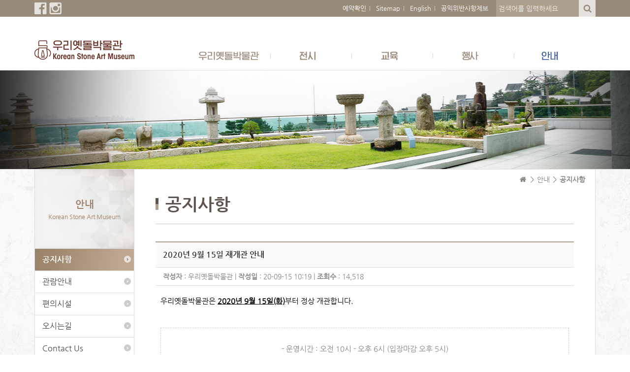

--- FILE ---
content_type: text/html; charset=utf-8
request_url: http://koreanstonemuseum.com/bbs/board.php?bo_table=pk_b05_01&wr_id=75
body_size: 20692
content:
<!doctype html>
<html lang="ko">
<head>
<meta charset="utf-8">
<META HTTP-EQUIV="Expires" CONTENT="Mon, 06 Jan 1990 00:00:01 GMT"> 
<META HTTP-EQUIV="Expires" CONTENT="-1"> 
<META HTTP-EQUIV="Pragma" CONTENT="no-cache"> 
<META HTTP-EQUIV="Cache-Control" CONTENT="no-cache"> 
<meta http-equiv="imagetoolbar" content="no">
<meta http-equiv="X-UA-Compatible" content="IE=10,chrome=1">
<script src="http://www.modoo.at/script/modoo.js"></script>
<script>modoo_redirect("http://koreanstonemuseum.modoo.at")</script>
<!-- Global site tag (gtag.js) - Google Analytics -->
<script async src="https://www.googletagmanager.com/gtag/js?id=G-9L0L9SJPHE"></script>
<script>
  window.dataLayer = window.dataLayer || [];
  function gtag(){dataLayer.push(arguments);}
  gtag('js', new Date());

  gtag('config', 'G-9L0L9SJPHE');
</script>
<title>2020년 9월 15일 재개관 안내 > 공지사항 | 우리옛돌박물관</title>
<link rel="stylesheet" href="http://koreanstonemuseum.com/css/default.css">
<link rel="stylesheet" href="http://koreanstonemuseum.com/skin/board/pk_basic/style.css">




<!--[if lte IE 8]>
<script src="http://koreanstonemuseum.com/js/html5.js"></script>

<![endif]-->
<script>
// 자바스크립트에서 사용하는 전역변수 선언
var g5_url       = "http://koreanstonemuseum.com";
var g5_bbs_url   = "http://koreanstonemuseum.com/bbs";
var g5_is_member = "";
var g5_is_admin  = "";
var g5_is_mobile = "";
var g5_bo_table  = "pk_b05_01";
var g5_sca       = "";
var g5_editor    = "smarteditor2";
var g5_cookie_domain = "";
</script>
<script src="http://koreanstonemuseum.com/js/jquery-1.8.3.min.js"></script>
<script src="http://koreanstonemuseum.com/js/jquery.menu.js"></script>
<script src="http://koreanstonemuseum.com/js/add.js"></script>
<script src="http://koreanstonemuseum.com/js/common.js"></script>
<script src="http://koreanstonemuseum.com/js/wrest.js"></script>
<script src="http://koreanstonemuseum.com/js/calendar.js"></script>
<script src="http://koreanstonemuseum.com/js/jquery.flexslider.js" type="text/javascript"></script>

</head>
<body>
	
	<div id="wrap">

				<!-- header start -->
		<div id="header">
			<div class="header_inner">
				<div id="tnb">
					<div class="tnb_sns">
						<a href="https://facebook.com/koreanstonemuseum" title="페이스북" target="_blank"><img src="http://koreanstonemuseum.com/images/sns_fb.png" alt="페이스북" /></a>
						<a href="https://instagram.com/korean.stone.art.museum/" title="인스타그램" target="_blank"><img src="http://koreanstonemuseum.com/images/sns_in.png" alt="인스타그램" /></a>
					</div>
					<div class="tnb_utill">
												
						<a href="http://koreanstonemuseum.com/bbs/board.php?bo_table=pk_b06_02">예약확인</a>
						<a class="" href="http://koreanstonemuseum.com/bbs/board.php?bo_table=pk_b06_03">Sitemap</a>
						<a class="" href="http://koreanstonemuseum.com/en/">English</a>
						<a class="last" href="https://www.hometax.go.kr/websquare/websquare.html?w2xPath=/ui/pp/index.xml" target="_blank">공익위반사항제보</a>
					</div>
					<div class="tnb_search">
						<form  name="fsearchbox" method="get" action="http://koreanstonemuseum.com/bbs/search.php" onsubmit="return fsearchbox_submit(this);">
							<input type="hidden" name="sfl" value="wr_subject||wr_content">
							<input type="hidden" name="sop" value="and">
							<fieldset>
								<legend>통합검색</legend>
								<input type="text"  class="input" name="stx" id="" maxlength="" title="검색어입력" placeholder="검색어를 입력하세요". /><input type="submit" class="submit" alt="검색" />
							</fieldset>
						</form>
						<script>
						function fsearchbox_submit(f)
						{
							if (f.stx.value.length < 2) {
								alert("검색어는 두글자 이상 입력하십시오.");
								f.stx.select();
								f.stx.focus();
								return false;
							}
	
							// 검색에 많은 부하가 걸리는 경우 이 주석을 제거하세요.
							var cnt = 0;
							for (var i=0; i<f.stx.value.length; i++) {
								if (f.stx.value.charAt(i) == ' ')
									cnt++;
							}
	
							if (cnt > 1) {
								alert("빠른 검색을 위하여 검색어에 공백은 한개만 입력할 수 있습니다.");
								f.stx.select();
								f.stx.focus();
								return false;
							}
	
							return true;
						}
						</script>
						
					</div>
				</div>
				<div id="nav">
					<h1><a href="http://koreanstonemuseum.com"><img src="http://koreanstonemuseum.com/data/logo/logo_pc" alt="우리옛돌박물관" /></a></h1>
					<h2 class="hide">주메뉴</h2>
					<div class="gnb">
						<ul class="dep1">
												<li class="nav01  "><a href="http://koreanstonemuseum.com/bbs/board.php?bo_table=pk_b01_01" >우리옛돌박물관</a>
							<div class="dep2">
								<ul>
																	<li><a href="http://koreanstonemuseum.com/bbs/board.php?bo_table=pk_b01_01">인사말</a></li>
																	<li><a href="http://koreanstonemuseum.com/bbs/board.php?bo_table=pk_b01_02">소개</a></li>
																	<li><a href="http://koreanstonemuseum.com/bbs/board.php?bo_table=pk_b01_03">연혁</a></li>
																</ul>
							</div>
						</li>
												<li class="nav02  "><a href="http://koreanstonemuseum.com/bbs/board.php?bo_table=pk_b02_01" >전시</a>
							<div class="dep2">
								<ul>
																	<li><a href="http://koreanstonemuseum.com/bbs/board.php?bo_table=pk_b02_01">환수유물</a></li>
																	<li><a href="http://koreanstonemuseum.com/bbs/board.php?bo_table=pk_b02_02">동자관</a></li>
																	<li><a href="http://koreanstonemuseum.com/bbs/board.php?bo_table=pk_b02_03">벅수관</a></li>
																	<li><a href="http://koreanstonemuseum.com/bbs/board.php?bo_table=pk_b02_07">돌의 정원</a></li>
																</ul>
							</div>
						</li>
												<li class="nav03  "><a href="http://koreanstonemuseum.com/bbs/board.php?bo_table=pk_b03_01" >교육</a>
							<div class="dep2">
								<ul>
																	<li><a href="http://koreanstonemuseum.com/bbs/board.php?bo_table=pk_b03_01">어린이</a></li>
																	<li><a href="http://koreanstonemuseum.com/bbs/board.php?bo_table=pk_b03_02">청소년</a></li>
																	<li><a href="http://koreanstonemuseum.com/bbs/board.php?bo_table=pk_b03_03">성인</a></li>
																</ul>
							</div>
						</li>
												<li class="nav04  "><a href="http://koreanstonemuseum.com/bbs/board.php?bo_table=pk_b04_01" >행사</a>
							<div class="dep2">
								<ul>
																	<li><a href="http://koreanstonemuseum.com/bbs/board.php?bo_table=pk_b04_01">갤러리</a></li>
																	<li><a href="http://koreanstonemuseum.com/bbs/board.php?bo_table=pk_b04_02">언론보도</a></li>
																	<li><a href="http://koreanstonemuseum.com/bbs/board.php?bo_table=pk_b04_03">대관</a></li>
																</ul>
							</div>
						</li>
												<li class="nav05  on  "><a href="http://koreanstonemuseum.com/bbs/board.php?bo_table=pk_b05_01" >안내</a>
							<div class="dep2">
								<ul>
																	<li><a href="http://koreanstonemuseum.com/bbs/board.php?bo_table=pk_b05_01">공지사항</a></li>
																	<li><a href="http://koreanstonemuseum.com/bbs/board.php?bo_table=pk_b05_02">관람안내</a></li>
																	<li><a href="http://koreanstonemuseum.com/bbs/board.php?bo_table=pk_b05_03">편의시설</a></li>
																	<li><a href="http://koreanstonemuseum.com/bbs/board.php?bo_table=pk_b05_04">오시는길</a></li>
																	<li><a href="http://koreanstonemuseum.com/bbs/board.php?bo_table=pk_b06_01">단체예약</a></li>
																		
										<li><a href="http://koreanstonemuseum.com/bbs/write.php?bo_table=pk_b05_05_01">Contact Us</a></li>
									
																			<li><a href="http://koreanstonemuseum.com/bbs/board.php?bo_table=pk_b05_07">기부내역</a></li>
																</ul>
							</div>
						</li>
											</ul>
					</div>
				</div>
				</div>
		</div>
		<!-- //header end -->
				
		
		<div id="container">
		
						<h2 class="hide">본문 컨텐츠</h2>
			
			
			
						<!-- //sub_visual start -->
			

			<div id="sub_visual" title="" style=" background:#000 url(http://koreanstonemuseum.com/data/subvisual/subvisual5) no-repeat center top;">
				<div class="svis_bg"></div>
				<!--<img src="http://koreanstonemuseum.com/data/subvisual/subvisual5" alt=""/>-->
			</div>
			<!-- //sub_visual end -->

			
			
			
			<!-- main_content start -->
						<div id="sub_content_wrap">
			<h2 class="hide">본문콘텐츠</h2>
			<div id="lnb" >
				<h3>안내<p>Korean Stone Art Museum</p></h3>
				<ul>			
						
						<li  class=" on  " ><a href="http://koreanstonemuseum.com/bbs/board.php?bo_table=pk_b05_01" >공지사항</a></li>
							
						<li  class=" " ><a href="http://koreanstonemuseum.com/bbs/board.php?bo_table=pk_b05_02" >관람안내</a></li>
							
						<li  class=" " ><a href="http://koreanstonemuseum.com/bbs/board.php?bo_table=pk_b05_03" >편의시설</a></li>
							
						<li  class=" " ><a href="http://koreanstonemuseum.com/bbs/board.php?bo_table=pk_b05_04" >오시는길</a></li>
												
						<li  class="" ><a href="http://koreanstonemuseum.com/bbs/write.php?bo_table=pk_b05_05_01" >Contact Us</a></li>
						<!-- <li  class="" ><a href="http://koreanstonemuseum.com/bbs/board.php?bo_table=pk_b05_06" >Membership</a></li> -->
					        <li  class="" ><a href="http://koreanstonemuseum.com/bbs/board.php?bo_table=pk_b05_07" >기부내역</a></li>
						
										
				</ul>
			</div>
						
			


			
			<!-- //main_content end -->


			
								
				<div id="sub_content">
					<div class="location">
						<ul>
							<li><a href="index.html">Home</a></li>
							<li>안내</li>
							<li class="on">공지사항</li>
						</ul>
					</div>
					<div id="sub_content_inner">
						<div class="sub_title">
							<h4>공지사항</h4>
							
						</div>
						
					
					
						<!-- //content start -->
						<div class="sub_content">
														
<script src="http://koreanstonemuseum.com/js/viewimageresize.js"></script>

<!-- 게시물 읽기 시작 { -->



<div class="basic_board_view">
	<div class="basic_board_view_title">
		<h4>
            2020년 9월 15일 재개관 안내		</h4>
		<div><strong>작성자</strong> : <span class="sv_member">우리옛돌박물관</span>  |  <strong>작성일</strong> : 20-09-15 10:19  |  <strong>조회수</strong> : 14,518</div>
	</div>



    
    



    <!-- 게시물 상단 버튼 시작 { ->
    <div id="bo_v_top">
                <ul class="bo_v_com">
                                    <li><a href="./board.php?bo_table=pk_b05_01&amp;page=" class="btn btn_white">목록</a></li>
                    </ul>
            </div>
    <!-- } 게시물 상단 버튼 끝 -->



        <div id="bo_v_img">
</div>

        <!-- 본문 내용 시작 { -->
        <div class="basic_board_view_cont">
			
			<p><span style="text-align:center;font-size:11pt;line-height:22px;">우리옛돌박물관은 </span><u style="font-size:14px;text-align:center;"><span style="font-size:11pt;line-height:22px;"><strong>2020년 9월 15일(화)</strong></span></u><span style="text-align:center;font-size:11pt;line-height:22px;">부터 정상 개관합니다.</span></p><p align="center" style="background-color:rgb(255,255,255);font-size:14px;text-align:center;"><span style="font-size:11pt;line-height:22px;">​</span></p><p align="center" style="background-color:rgb(255,255,255);font-size:14px;text-align:center;"> </p><blockquote class="se2_quote3" style="margin:0 0 30px 0;padding:10px;border:1px dashed #cccccc;color:#888888;"><p align="center" style="text-align:center;"><br /><span style="font-size:11pt;line-height:22px;">- 운영시간 : 오전 10시 - 오후 6시 (입장마감 오후 5시)</span></p><p align="center" style="text-align:center;"><span style="font-size:11pt;line-height:22px;">매주 월요일 휴관</span></p><p align="center" style="text-align:center;"><span style="font-size:11pt;line-height:22px;">- 전시해설은 당분간 진행하지 않습니다.</span></p><p align="center" style="text-align:center;"><span style="font-size:11pt;line-height:22px;">​</span></p></blockquote><p style="background-color:rgb(255,255,255);font-size:14px;"> </p><p style="background-color:rgb(255,255,255);font-size:14px;"> </p><p style="background-color:rgb(255,255,255);font-size:14px;"> </p><p style="background-color:rgb(255,255,255);font-size:14px;"><span style="font-size:11pt;line-height:22px;">☞우리옛돌박물관 재개관에 따라 코로나-19 감염 예방을 위한 행동지침</span></p><p style="background-color:rgb(255,255,255);font-size:14px;"> </p><p style="background-color:rgb(255,255,255);font-size:14px;"><span style="font-size:11pt;line-height:22px;">- 반드시 마스크 착용해주세요. 미착용시 입장 제한됩니다</span><br /><span style="font-size:11pt;line-height:22px;">- 이용자 정보(이름,연락처)를 확인하고 있습니다</span><br /><span style="font-size:11pt;line-height:22px;">- 기침, 발열 증상이 있으신 분들은 입장이 제한됩니다</span><br /><span style="font-size:11pt;line-height:22px;">- 관람 시 감염 예방을 위해 개인 간 거리(1~2m) 유지해주세요</span></p><p style="background-color:rgb(255,255,255);font-size:14px;"> </p><p style="background-color:rgb(255,255,255);font-size:14px;"> </p><p style="background-color:rgb(255,255,255);font-size:14px;"><br /><span style="font-size:11pt;line-height:22px;">&lt;멤버십 기간 연장 안내&gt;</span></p><p style="background-color:rgb(255,255,255);font-size:14px;"><span style="font-size:11pt;line-height:22px;">우리옛돌박물관은 멤버십 회원 분들의 멤버십 기간을 휴관 기간(25일간) 반영하여 연장해 드리오니 방문에 참고해 주시기 바랍니다.</span></p><p style="background-color:rgb(255,255,255);font-size:14px;"><span style="font-size:11pt;line-height:22px;">대상 : 2019. 06. 22​ ~ 2020. 08. 20 가입하신 회원</span></p><p style="background-color:rgb(255,255,255);font-size:14px;"><span style="font-size:11pt;line-height:22px;"> </span></p><p style="background-color:rgb(255,255,255);font-size:14px;"><span style="font-size:11pt;line-height:22px;">​</span></p><p style="background-color:rgb(255,255,255);font-size:14px;"><span style="font-size:11pt;line-height:22px;">기타 문의사항은 전화 주시기 바랍니다. 감사합니다.</span></p><p style="background-color:rgb(255,255,255);font-size:14px;"><span style="font-size:11pt;line-height:22px;">▶문의 : 02-986-1001</span> </p><p><span style="background-color:rgb(255,255,255);"> </span> </p>
						<!-- } 본문 내용 끝 -->

			



			<!-- 스크랩 추천 비추천 시작 { ->
						<!-- } 스크랩 추천 비추천 끝 -->
    </div>


</div>

<div class="listnav">
	<ul>
				<li>
			<a href="./board.php?bo_table=pk_b05_01&amp;wr_id=76" title="이전글">
				<strong class="prev">이전글</strong>
				<span>[공지] 동절기 관람시간 변경 안내</span>
			</a>
		</li>
						<li>
			<a href="./board.php?bo_table=pk_b05_01&amp;wr_id=74" title="다음글">
				<strong class="next">다음글</strong>
				<span>우리옛돌박물관 임시휴관안내</span>
			</a>
		</li>
			</dl>
</div>


    
    
    <!-- 링크 버튼 시작 { -->
    <div class="tm10">
                <ul class="bo_v_com">
                                    <li><a href="./board.php?bo_table=pk_b05_01&amp;page=" class="btn btn_white">목록</a></li>
                    </ul>
            </div>
    <!-- } 링크 버튼 끝 -->



<!-- } 게시판 읽기 끝 -->




<script>

function board_move(href)
{
    window.open(href, "boardmove", "left=50, top=50, width=500, height=550, scrollbars=1");
}
</script>

<script>
$(function() {
    $("a.view_image").click(function() {
        window.open(this.href, "large_image", "location=yes,links=no,toolbar=no,top=10,left=10,width=10,height=10,resizable=yes,scrollbars=no,status=no");
        return false;
    });

    // 추천, 비추천
    $("#good_button, #nogood_button").click(function() {
        var $tx;
        if(this.id == "good_button")
            $tx = $("#bo_v_act_good");
        else
            $tx = $("#bo_v_act_nogood");

        excute_good(this.href, $(this), $tx);
        return false;
    });

    // 이미지 리사이즈
    $("#bo_v_atc").viewimageresize();
});

function excute_good(href, $el, $tx)
{
    $.post(
        href,
        { js: "on" },
        function(data) {
            if(data.error) {
                alert(data.error);
                return false;
            }

            if(data.count) {
                $el.find("strong").text(number_format(String(data.count)));
                if($tx.attr("id").search("nogood") > -1) {
                    $tx.text("이 글을 비추천하셨습니다.");
                    $tx.fadeIn(200).delay(2500).fadeOut(200);
                } else {
                    $tx.text("이 글을 추천하셨습니다.");
                    $tx.fadeIn(200).delay(2500).fadeOut(200);
                }
            }
        }, "json"
    );
}
</script>
<!-- } 게시글 읽기 끝 -->





					</div>
					<!-- //content end -->

				</div>
			</div>

		</div>
		</div>

		<!-- footer start -->
		<div id="footer">
			<h2 class="hide">Copyright</h2>
			<div class="footer_inner">
				<div class="f_logo"><img src="http://koreanstonemuseum.com/images/f_logo.png" alt="우리옛돌박물관" /></div>
				<div class="f_text">
					<div class="f_text_menu bm5">
						<a href="javascript:privacy_popup();" class="first"><strong>개인정보취급방침</strong></a>
						<a href="javascript:email_popup();">이메일무단수집거부</a>
						<a href="http://koreanstonemuseum.com/bbs/board.php?bo_table=pk_b05_06">Membership</a>
						<a href="http://koreanstonemuseum.com/bbs/board.php?bo_table=pk_b04_03">대관안내</a>
						<a href="http://koreanstonemuseum.com/bbs/board.php?bo_table=pk_b05_04">오시는길</a>


					</div>
					<div class="f_text_address bm5" style="float: left;">우리옛돌박물관<span></span></div>
					<div style="float: left;">서울특별시 성북구 대사관로 13길 66(성북동)<br/>(서울특별시 성북구 성북동 330-1번지)</div>
					<div style="clear: both;"></div>
					<div class="f_text_copy">Copyright &copy; 2015 <strong>Korean Stone Art Museum</strong> all right reserved.</div>
				</div>
			</div>
			<a href="http://koreanstonemuseum.com/index.php?device=mobile" style="display: inline-block;position: absolute;cursor: pointer;left: 10px;">&nbsp;</a>
			
		</div>
		<!-- //footer end -->
	</div>



<script>
$(function() {
    // 폰트 리사이즈 쿠키있으면 실행
    font_resize("container", get_cookie("ck_font_resize_rmv_class"), get_cookie("ck_font_resize_add_class"));
});

function privacy_popup() {
	var screenw = screen.availWidth;
	var screenh = screen.availHeight;
	popw = 510;
	poph = 500;
	positionw = (screenw-popw) / 2;
	positionh = (screenh-poph) / 2;
    window.open('http://koreanstonemuseum.com/privacy.php', 'popup', 'width=' + popw + ', height=' + poph + ',left=' + positionw + ',top='+positionh+',toolbar=no, location=no, directories=no, status=no, menubar=no, resizable=no, scrollbars=no, copyhistory=no');

}




function email_popup()
{
	var screenw = screen.availWidth;
	var screenh = screen.availHeight;
	popw = 510;
	poph = 200;
	positionw = (screenw-popw) / 2;
	positionh = (screenh-poph) / 2;
    window.open('http://koreanstonemuseum.com/email_info.php', 'popup2', 'width=' + popw + ', height=' + poph + ',left=' + positionw + ',top='+positionh+',toolbar=no, location=no, directories=no, status=no, menubar=no, resizable=no, scrollbars=no, copyhistory=no');

}

</script>



<!-- ie6,7에서 사이드뷰가 게시판 목록에서 아래 사이드뷰에 가려지는 현상 수정 -->
<!--[if lte IE 7]>
<script>
$(function() {
    var $sv_use = $(".sv_use");
    var count = $sv_use.length;

    $sv_use.each(function() {
        $(this).css("z-index", count);
        $(this).css("position", "relative");
        count = count - 1;
    });
});
</script>
<![endif]-->

</body>
</html>

<!-- 사용스킨 : pk_basic -->


--- FILE ---
content_type: text/css
request_url: http://koreanstonemuseum.com/css/common.css
body_size: 9959
content:


/* Common */
.block {display:block}
.inline {display:inline}
.inlineblock {display:inline-block}
.none {display:none}

input::-webkit-input-placeholder{color:#fff; opacity:0.8;}
input::-moz-input-placeholder{color:#fff; opacity:0.8;}
input::-ms-input-placeholder{color:#fff; opacity:0.8;}
input::-o-input-placeholder{color:#fff; opacity:0.8;}


.bottom0{bottom:0;}
.left0{left:0;}
.top0{top:0;}
.right0{right:0;}

.overflow_h{overflow:hidden;}


.relative {position:relative;}
.absolute{position:absolute;}
.fixed{position:fixed;}

.underline{text-decoration:underline;}


.f_11 {font-size:11px;}
.f_12 {font-size:12px;}
.f_13 {font-size:13px;}
.f_14 {font-size:14px;}
.f_15 {font-size:15px;}
.f_16 {font-size:16px;}
.f_17 {font-size:17px;}
.f_18 {font-size:18px;}
.f_19 {font-size:19px;}
.f_20 {font-size:20px;}


.normal {font-weight:normal}
.bold {font-weight:bold;}
.Nanumbold {font-family:"Nanum GothicBold"}

.button{border:0; cursor:pointer; display:inline-block; }



.fl {float:left}
.fr {float:right}
.fn {float:none}
.clear {clear:both}

.cursor{cursor:pointer; }

.v-top {vertical-align:top}
.v-mid {vertical-align:middle}
.v-bot {vertical-align:bottom}

.tx_r{text-align:right;}
.tx_c{text-align:center;}
.tx_l{text-align:left;}


.m0 {margin:0}
.p0 {padding:0}



.p5 {padding:5px}
.p10 {padding:10px}
.p15 {padding:15px}
.p20 {padding:20px}
.p25 {padding:25px}
.p30 {padding:30px}
.p35 {padding:35px}
.p40 {padding:40px}
.p45 {padding:45px}
.p50 {padding:50px}




.tp1 {padding-top:1px}
.tp2 {padding-top:2px}
.tp3 {padding-top:3px}
.tp4 {padding-top:4px}
.tp5 {padding-top:5px}
.tp7 {padding-top:7px}
.tp8 {padding-top:8px}
.tp9 {padding-top:9px}
.tp10 {padding-top:10px}
.tp11 {padding-top:11px}
.tp12 {padding-top:12px}
.tp13 {padding-top:13px}
.tp14 {padding-top:14px}
.tp15 {padding-top:15px}
.tp16 {padding-top:16px}
.tp17 {padding-top:17px}
.tp18 {padding-top:18px}
.tp19 {padding-top:19px}
.tp20 {padding-top:20px}
.tp25 {padding-top:25px}
.tp30 {padding-top:30px}
.tp35 {padding-top:35px}
.tp40 {padding-top:40px}
.tp45 {padding-top:45px}
.tp50 {padding-top:50px}
.tp55 {padding-top:55px}
.tp60 {padding-top:60px}
.tp65 {padding-top:65px}
.tp70 {padding-top:70px}
.tp75 {padding-top:75px}
.tp80 {padding-top:80px}
.tp85 {padding-top:85px}
.tp90 {padding-top:90px}
.tp95 {padding-top:95px}
.tp100 {padding-top:100px}


.rp1 {padding-right:1px}
.rp2 {padding-right:2px}
.rp3 {padding-right:3px}
.rp4 {padding-right:4px}
.rp5 {padding-right:5px}
.rp7 {padding-right:7px}
.rp8 {padding-right:8px}
.rp9 {padding-right:9px}
.rp10 {padding-right:10px}
.rp11 {padding-right:11px}
.rp12 {padding-right:12px}
.rp13 {padding-right:13px}
.rp14 {padding-right:14px}
.rp15 {padding-right:15px}
.rp16 {padding-right:16px}
.rp17 {padding-right:17px}
.rp18 {padding-right:18px}
.rp19 {padding-right:19px}
.rp20 {padding-right:20px}
.rp25 {padding-right:25px}
.rp30 {padding-right:30px}
.rp35 {padding-right:35px}
.rp40 {padding-right:40px}
.rp45 {padding-right:45px}
.rp50 {padding-right:50px}
.rp55 {padding-right:55px}
.rp60 {padding-right:60px}
.rp65 {padding-right:65px}
.rp70 {padding-right:70px}
.rp75 {padding-right:75px}
.rp80 {padding-right:80px}
.rp85 {padding-right:85px}
.rp90 {padding-right:90px}
.rp95 {padding-right:95px}
.rp100 {padding-right:100px}


.bp1 {padding-bottom:1px}
.bp2 {padding-bottom:2px}
.bp3 {padding-bottom:3px}
.bp4 {padding-bottom:4px}
.bp5 {padding-bottom:5px}
.bp7 {padding-bottom:7px}
.bp8 {padding-bottom:8px}
.bp9 {padding-bottom:9px}
.bp10 {padding-bottom:10px}
.bp11 {padding-bottom:12px}
.bp12 {padding-bottom:12px}
.bp13 {padding-bottom:12px}
.bp14 {padding-bottom:12px}
.bp15 {padding-bottom:12px}
.bp16 {padding-bottom:12px}
.bp17 {padding-bottom:12px}
.bp18 {padding-bottom:15px}
.bp19 {padding-bottom:18px}
.bp20 {padding-bottom:20px}
.bp25 {padding-bottom:25px}
.bp30 {padding-bottom:30px}
.bp35 {padding-bottom:35px}
.bp40 {padding-bottom:40px}
.bp45 {padding-bottom:45px}
.bp50 {padding-bottom:50px}
.bp55 {padding-bottom:55px}
.bp60 {padding-bottom:60px}
.bp65 {padding-bottom:65px}
.bp70 {padding-bottom:70px}
.bp75 {padding-bottom:75px}
.bp80 {padding-bottom:80px}
.bp85 {padding-bottom:85px}
.bp90 {padding-bottom:90px}
.bp95 {padding-bottom:95px}
.bp100 {padding-bottom:100px}


.lp1 {padding-left:1px}
.lp2 {padding-left:2px}
.lp3 {padding-left:3px}
.lp4 {padding-left:4px}
.lp5 {padding-left:5px}
.lp7 {padding-left:7px}
.lp8 {padding-left:8px}
.lp9 {padding-left:9px}
.lp10 {padding-left:10px}
.lp11 {padding-left:11px}
.lp12 {padding-left:12px}
.lp13 {padding-left:13px}
.lp14 {padding-left:14px}
.lp15 {padding-left:15px}
.lp16 {padding-left:16px}
.lp17 {padding-left:17px}
.lp18 {padding-left:18px}
.lp19 {padding-left:19px}
.lp20 {padding-left:20px}
.lp25 {padding-left:25px}
.lp30 {padding-left:30px}
.lp35 {padding-left:35px}
.lp40 {padding-left:40px}
.lp45 {padding-left:45px}
.lp50 {padding-left:50px}
.lp55 {padding-left:55px}
.lp60 {padding-left:60px}
.lp65 {padding-left:65px}
.lp70 {padding-left:70px}
.lp75 {padding-left:75px}
.lp80 {padding-left:80px}
.lp85 {padding-left:85px}
.lp90 {padding-left:90px}
.lp95 {padding-left:95px}
.lp100 {padding-left:100px}


.tm1 {margin-top:1px}
.tm2 {margin-top:2px}
.tm3 {margin-top:3px}
.tm4 {margin-top:4px}
.tm5 {margin-top:5px}
.tm7 {margin-top:7px}
.tm8 {margin-top:8px}
.tm8 {margin-top:9px}
.tm10 {margin-top:10px}
.tm11 {margin-top:11px}
.tm12 {margin-top:12px}
.tm13 {margin-top:13px}
.tm14 {margin-top:14px}
.tm15 {margin-top:15px}
.tm16 {margin-top:16px}
.tm17 {margin-top:17px}
.tm18 {margin-top:18px}
.tm19 {margin-top:19px}
.tm20 {margin-top:20px}
.tm25 {margin-top:25px}
.tm30 {margin-top:30px}
.tm35 {margin-top:35px}
.tm40 {margin-top:40px}
.tm45 {margin-top:45px}
.tm50 {margin-top:50px}
.tm55 {margin-top:55px}
.tm60 {margin-top:60px}
.tm65 {margin-top:65px}
.tm70 {margin-top:70px}
.tm75 {margin-top:75px}
.tm80 {margin-top:80px}
.tm85 {margin-top:85px}
.tm90 {margin-top:90px}
.tm95 {margin-top:95px}
.tm100 {margin-top:100px}


.rm1 {margin-right:1px}
.rm2 {margin-right:2px}
.rm3 {margin-right:3px}
.rm4 {margin-right:4px}
.rm5 {margin-right:5px}
.rm7 {margin-right:7px}
.rm8 {margin-right:8px}
.rm8 {margin-right:9px}
.rm10 {margin-right:10px}
.rm11 {margin-right:11px}
.rm12 {margin-right:12px}
.rm13 {margin-right:13px}
.rm14 {margin-right:14px}
.rm15 {margin-right:15px}
.rm16 {margin-right:16px}
.rm17 {margin-right:17px}
.rm18 {margin-right:18px}
.rm19 {margin-right:19px}
.rm20 {margin-right:20px}
.rm25 {margin-right:25px}
.rm30 {margin-right:30px}
.rm35 {margin-right:35px}
.rm40 {margin-right:40px}
.rm45 {margin-right:45px}
.rm50 {margin-right:50px}
.rm55 {margin-right:55px}
.rm60 {margin-right:60px}
.rm65 {margin-right:65px}
.rm70 {margin-right:70px}
.rm75 {margin-right:75px}
.rm80 {margin-right:80px}
.rm85 {margin-right:85px}
.rm90 {margin-right:90px}
.rm95 {margin-right:95px}
.rm100 {margin-right:100px}



.bm1 {margin-bottom:1px}
.bm2 {margin-bottom:2px}
.bm3 {margin-bottom:3px}
.bm4 {margin-bottom:4px}
.bm5 {margin-bottom:5px}
.bm7 {margin-bottom:7px}
.bm8 {margin-bottom:8px}
.bm9 {margin-bottom:9px}
.bm10 {margin-bottom:10px}
.bm11 {margin-bottom:11px}
.bm12 {margin-bottom:12px}
.bm13 {margin-bottom:13px}
.bm14 {margin-bottom:14px}
.bm15 {margin-bottom:15px}
.bm16 {margin-bottom:16px}
.bm17 {margin-bottom:17px}
.bm18 {margin-bottom:18px}
.bm19 {margin-bottom:19px}
.bm20 {margin-bottom:20px}
.bm25 {margin-bottom:25px}
.bm28 {margin-bottom:28px}
.bm30 {margin-bottom:33px}
.bm35 {margin-bottom:35px}
.bm40 {margin-bottom:40px}
.bm45 {margin-bottom:45px}
.bm50 {margin-bottom:50px}
.bm55 {margin-bottom:55px}
.bm60 {margin-bottom:60px}
.bm65 {margin-bottom:65px}
.bm70 {margin-bottom:70px}
.bm75 {margin-bottom:75px}
.bm80 {margin-bottom:80px}
.bm85 {margin-bottom:85px}
.bm90 {margin-bottom:90px}
.bm95 {margin-bottom:95px}
.bm100 {margin-bottom:100px}


.lm1 {margin-left:1px}
.lm2 {margin-left:2px}
.lm3 {margin-left:3px}
.lm4 {margin-left:4px}
.lm5 {margin-left:5px}
.lm7 {margin-left:7px}
.lm8 {margin-left:8px}
.lm9 {margin-left:9px}
.lm10 {margin-left:10px}
.lm11 {margin-left:11px}
.lm12 {margin-left:12px}
.lm13 {margin-left:13px}
.lm14 {margin-left:14px}
.lm15 {margin-left:15px}
.lm16 {margin-left:16px}
.lm17 {margin-left:17px}
.lm18 {margin-left:18px}
.lm19 {margin-left:19px}
.lm20 {margin-left:20px}
.lm25 {margin-left:25px}
.lm30 {margin-left:30px}
.lm35 {margin-left:35px}
.lm40 {margin-left:40px}
.lm45 {margin-left:45px}
.lm50 {margin-left:50px}
.lm55 {margin-left:55px}
.lm60 {margin-left:60px}
.lm65 {margin-left:65px}
.lm70 {margin-left:70px}
.lm75 {margin-left:75px}
.lm80 {margin-left:80px}
.lm85 {margin-left:85px}
.lm90 {margin-left:90px}
.lm95 {margin-left:95px}
.lm100 {margin-left:100px}





.w10 {width:10px}
.w20 {width:20px}
.w30 {width:30px}
.w40 {width:40px}
.w50 {width:50px}
.w60 {width:60px}
.w70 {width:70px}
.w80 {width:80px}
.w90 {width:90px}
.w100 {width:100px}
.w110 {width:110px}
.w120 {width:120px}
.w130 {width:130px}
.w140 {width:140px}
.w150 {width:150px}
.w150 {width:150px}
.w500{width:500px;}
.w550{width:550px;}


.w_p5{width:5%;}
.w_p10{width:10%;}
.w_p15{width:15%;}
.w_p20{width:20%;}
.w_p25{width:25%;}
.w_p30{width:30%;}
.w_p35{width:35%;}
.w_p40{width:40%;}
.w_p45{width:45%;}
.w_p50{width:50%;}
.w_p55{width:55%;}
.w_p60{width:60%;}
.w_p65{width:65%;}
.w_p70{width:70%;}
.w_p75{width:75%;}
.w_p80{width:80%;}
.w_p95{width:95%;}
.w_p100{width:100%;}



/*버튼*/
.r_btn_wrap{clear:both; text-align:right; }
.c_btn_wrap{clear:both; text-align:center; }
.l_btn_wrap{clear:both; text-align:left; }


--- FILE ---
content_type: text/css
request_url: http://koreanstonemuseum.com/css/layout.css
body_size: 20460
content:
/* layout */
#wrap { width:100%; min-width:1140px; background:url(../images/content_bg.gif) repeat left top;}
#wrap:after{content:""; display:block; clear:both;}
#container{padding-bottom:10px;}
#container:after{content:""; display:block; clear:both;}
.w1140{width:1140px; }
.w1140:after{content:""; display:block; clear:both;}
#main_content_wrap{width:1140px; margin:20px auto;  }
#main_content_wrap:after{content:""; display:block; clear:both;}
#sub_content_wrap{width:1138px; min-height: 800px; border:1px solid #ddd; margin:-1px auto 20px auto; background:#fff url(../images/sub_line_bg.gif) repeat-y 201px top;}
#sub_content_wrap.nobg {background:#fff;}
#sub_content_wrap.nobg > #sub_content{width:90%; margin:0 auto; float:none;}
#sub_content_wrap.nobg > #sub_content > #sub_content_inner{width:100%;  float:none;}
#sub_content_wrap.nobg > #sub_content > #sub_content_inner > .sub_content{width:100%;}
#sub_content_wrap:after{content:""; display:block; clear:both;}

#sub_content{float:right; background:#fff; width:936px;}
#sub_content_inner{width:850px; margin:0 auto;}


/*상단*/
#header{width:100%; min-width:1140px; overflow:hidden; background:#fff url(../images/header_bg.gif) repeat-x top; position:relative;}
.header_inner{width:1140px; margin:0 auto;}

/*상단메뉴*/
#tnb{width:100%; height:34px; position:relative;}
.tnb_sns{float:left; margin-top:4px;}
.tnb_utill{float:right; margin-right:210px;}
.tnb_utill.en{margin-right:0;}
.tnb_utill > a{display:inline-block; padding:0 8px; background:url(../images/tnb_line.gif) no-repeat right center; color:#fff;}
.tnb_utill > a:link{font-size:13px; line-height:34px; color:#fff; text-decoration:none;}
.tnb_utill > a.last{background:none;}
.tnb_utill > a:hover, .tnb_utill > a:visited, .tnb_utill > a:active{color:#fff;}

.tnb_search{position:absolute; width:204px; height:34px; top:0; right:0;}
.tnb_search fieldset{text-align:right;}
.tnb_search fieldset input.input{background:#aea08f; padding:3px; width:160px; height:28px; color:#fff; text-align:left;padding-left: 5px;}
.tnb_search fieldset input.submit{background:url(../images/tnb_search_btn.gif) no-repeat; width:34px; height:34px; text-indent:-9999px; border:0; cursor:pointer;}





/*주메뉴*/
#nav{position:relative;height: 109px;} 
#nav h1{position:absolute; left:0; width:203px; height:auto;bottom: 20px;}
.gnb{width:825px; height:60px; float:right; margin-top:49px;} 


.en_gnb{width:845px; height:60px; float:right; margin-top:49px;} 
.dep1.en li{background:none; text-indent:0; width:165px; float:left; position:relative; line-height:59px; text-align:center; font-size:19px;  }
.dep1.en li .dep2 > ul > li{font-family:"Malgun Gothic"; font-size:15px;}

.dep1.en li.first{width:310px;}
.dep1.en li.third{width:200px;}
.dep1.en li.third > .dep2{display:none; z-index:9999; position:absolute; top:60px; width:199px; height:0; border-right:1px dashed #d9d8d7; background:#fff;}
.dep1.en li.third > .dep2 > ul > li{text-align:center; text-indent:0;}

.dep1.en > li:hover > .dep2{visibility:visible; background:#f7f7f7; }
.dep1.en > li.first:hover > .dep2{visibility:visible; background:#f7f7f7; }
.dep1.en li a{display:block; width:100%; background:url(../images/nav_line.gif) no-repeat right center; height:59px; color:#998b7a; text-decoration:none; font-weight:bold;}
.dep1.en li a:hover{color:#375996;}
.dep1.en li.first > .dep2{display:none; z-index:9999; position:absolute; top:60px; width:309px; height:0; border-right:1px dashed #d9d8d7; background:#fff;}


.dep1 > li{width:165px; float:left; position:relative; line-height:59px; text-indent:-9999px; background:url(../images/nav_dep1.png) no-repeat;}
.dep1 > li:hover > .dep2{visibility:visible; background:#f7f7f7; }
.dep1 li a{display:block; width:100%; background:url(../images/nav_line.gif) no-repeat right center; height:59px;}

.dep1 > li > .dep2{display:none; z-index:9999; position:absolute; top:60px; width:164px; height:0; border-right:1px dashed #d9d8d7; background:#fff;}
.dep1 > li > .dep2 > ul{width:100%; margin-top:10px;}
.dep1 > li > .dep2 > ul > li{width:100%; font-size:14px; height:26px; line-height:26px; text-align:left; text-indent:30px;}
.dep1 > li > .dep2 > ul > li > a{color:#998b7a; text-decoration:none; background:none; height:26px; font-weight:normal;}
.dep1 > li > .dep2 > ul > li > a:hover, .dep1 > li > .dep2 > ul > li > a.on{color:#375996; font-weight:bold;}
.dep1 > li > .dep2.first{width:163px; border-left:1px dashed #d9d8d7; }

#nav .dep1 li.nav01{ background-position:18px -63px;}
#nav .dep1 li.nav02{ background-position:-139px -63px;}
#nav .dep1 li.nav03{ background-position:-289px -63px;}
#nav .dep1 li.nav04{ background-position:-439px -63px;}
#nav .dep1 li.nav05{ background-position:-589px -63px;}
#nav .dep1 li.nav05 a{ background:none;}

#nav .dep1 li:hover.nav01{border-left:0; background-position:18px 20px;}
#nav .dep1 li:hover.nav02{ background-position:-139px 20px;}
#nav .dep1 li:hover.nav03{ background-position:-289px 20px;}
#nav .dep1 li:hover.nav04{ background-position:-439px 20px;}
#nav .dep1 li:hover.nav05{ background-position:-589px 20px;}   

#nav .dep1 li.on.nav01{border-left:0; background-position:18px 20px;}
#nav .dep1 li.on.nav02{ background-position:-139px 20px;}
#nav .dep1 li.on.nav03{ background-position:-289px 20px;}
#nav .dep1 li.on.nav04{ background-position:-439px 20px;}
#nav .dep1 li.on.nav05{ background-position:-589px 20px;}

.gnb_hover_bg{display:none; position:relative; width:100%; margin-top:109px; background:#fff; height:198px; border-bottom:1px solid #d9d8d7; z-index:9995;}




/*메인, 서브비주얼*/
#main_visual{width:100%; height:600px; overflow:hidden; position:relative;}
#main_visual ol{width:100%; height:600px;}
#main_visual ol li{width:100%; height:600px; text-indent: -9999px; }
#main_visual ol li.bg01{background:url(../images/mvis1.jpg) no-repeat top center; background-size:cover; }
#main_visual ol li.bg02{background:url(../images/mvis2.jpg) no-repeat top center; background-size:cover; }
#main_visual ol li.bg03{background:url(../images/mvis3.jpg) no-repeat top center; background-size:cover; }


.flexslider {}
.flexslider .slides > li {display: none; -webkit-backface-visibility: hidden;} /* Hide the slides before the JS is loaded. Avoids image jumping */
.flexslider .slides img {width: 100%; display: block;}
.flex-pauseplay span {text-transform: capitalize;}

.slides:after {content: "."; display: block; clear: both; visibility: hidden; line-height: 0; height: 0;} 
html[xmlns] .slides {display: block;} 
* html .slides {height: 1%;}/
.no-js .slides > li:first-child {display: block;}
.flexslider {width:100%; position:relative;}
.flexslider .slides {zoom: 1;}
.carousel li {margin-right: 5px}

/* Direction Nav */
.flex-direction-nav {*height: 0;}
.flex-direction-nav a {width: 40px; height: 76px; margin: -20px 0 0; display: block; position: absolute; top:50%; margin-top:-20px; z-index: 10; cursor: pointer; text-indent: -9999px; opacity: 1; -webkit-transition: all .3s ease;}
.flex-direction-nav .flex-next {background-position: 100% 0; right: 10px; background:url(../images/direction_next.png) no-repeat;}
.flex-direction-nav .flex-prev {left: 10px; background:url(../images/direction_prev.png) no-repeat;}
.flexslider:hover .flex-next {opacity: 0.8; right: 30px;}
.flexslider:hover .flex-prev {opacity: 0.8; left: 30px;}
.flexslider:hover .flex-next:hover, .flexslider:hover .flex-prev:hover {opacity: 1;}
.flex-direction-nav .flex-disabled {opacity: .3!important; filter:alpha(opacity=30); cursor: default;}

/* Control Nav */
.flex-control-nav {width: 100%; position: absolute; top:440px; text-align: center;}
.flex-control-nav li {width:25px !important; height:25px !important; margin: 0px; display: inline-block; *display: inline;}
.flex-control-paging li a {width: 25px; height: 25px; display: block; cursor: pointer; text-indent: -9999px; background:url(../images/page_off.png) no-repeat;}
.flex-control-paging li a:hover { background:url(../images/page_on.png) no-repeat;}
.flex-control-paging li a.flex-active { cursor: default;  background:url(../images/page_on.png) no-repeat;}

#sub_visual{100%; text-align:center; position:relative; background:#000; height:200px; border-bottom:1px solid #ddd; border-top:1px solid #ddd; margin-top:-1px;}
#sub_visual > div{width:100%; height:200px; background:url(../images/svis_bg.png) no-repeat center; position:absolute; z-index:10;}




/*서브메뉴*/
#lnb{width:201px; border-right:1px solid #ddd; float:left; height:100%;}
#lnb h3{background:url(../images/lnbh3_bg.jpg) #f3f3f3; width:201px; padding-top:60px; height:100px; border-bottom:1px solid #ddd; font-size:20px; color:#9b8469; text-align:center; font-family:"Nanum GothicBold"; }
#lnb.en_lnb h3{background:#f3f3f3; width:201px; padding-top:60px; height:100px; border-bottom:1px solid #ddd; font-size:26px; color:#9b8469; text-align:center; font-family:"Nanum GothicBold"; line-height:30px;}


#lnb h3 p{color:#b1a08c; font-size:12px; font-family:'Nanum Gothic'; margin-top:5px; }
#lnb ul{}
#lnb ul li{height:44px; line-height:44px; border-bottom:1px solid #ddd;  background:url(../images/lnb_off.gif) no-repeat; text-indent:15px; font-size:16px;}
#lnb ul li a{display:block; width:100%; height:44px; color:#484848; text-decoration:none;}
#lnb ul li.on{background:url(../images/lnb_on.gif) no-repeat; color:#fff; font-family:"Nanum GothicBold";}
#lnb ul li.on a{color:#fff;}

/*로케이션*/
.location{width:100%; height:20px;  margin:10px 0;}
.location ul{float:right; margin-right:20px; color:#87847f;}
.location ul li {height:20px; line-height:20px; float:left; background:url(../images/location_arrow.gif) no-repeat right center; padding-right:15px; margin-left:5px;}.location ul li{float:left;}
.location ul li a{background:url(../images/location_home.png) no-repeat left center;  width:15px; height:20px; display:block; text-indent:-9999px;}
.location ul li.on{font-weight:bold; background:none; padding-right:0;}

/*타이틀*/
.sub_title{clear:both; border-bottom:1px solid #c9c9c9; width:850px; height:60px; margin:0 auto; text-align:left;}
.sub_title h4{color:#5d544b;   font-size:35px; font-family:"Nanum GothicBold"; margin-top:20px; height:40px; line-height:40px; background:url(../images/h2_blt.gif) no-repeat left center;  padding-left:20px;}
.sub_title p{color:#888; font-size:16px; margin-top:10px; display:none;}

/*컨텐츠*/
.sub_content{width:850px; margin:35px auto; overflow:hidden;}




/*메인퀵메뉴*/
.main_quick{width:100%; height:125px; position:absolute; bottom:0; background:url(../images/main_quick_bg.png); z-index: 20;}
.main_quick .main_quick_inner{width:1140px; margin:0 auto;}
.main_quick .main_quick_inner > div{float:left; padding-left:60px; width:285px; height:79px; color:#fff; margin-top:23px; border-right:1px solid #84817d;}
.main_quick .main_quick_inner > div.icon01{background:url(../images/main_quick_icon01.png) no-repeat left top; }
.main_quick .main_quick_inner > div.icon02{background:url(../images/main_quick_icon02.png) no-repeat left top;}
.main_quick .main_quick_inner > div.icon03{background:url(../images/main_quick_icon03.png) no-repeat left top;}

.main_quick .main_quick_inner > div.last{border-right:0;}
.main_quick .main_quick_inner > div h3{font-size:18px; font-family:"Nanum GothicBold";}
.main_quick .main_quick_inner > div p{padding-top:10px;}
.main_quick .main_quick_inner > div p strong{color:#d9b76e; font-size:15px; font-family:"Nanum GothicExtraBold";}
.main_quick .main_quick_inner > div a{text-decoration:none; font-size:13px; color:#b79b5c; border-bottom:1px solid #b79b5c; background:url(../images/mquick_arrow.png) no-repeat right center; padding-right:20px; }


.colum_left{width:560px; float:left;}
.colum_center{width:270px; float:left; margin-left:20px;}
.colum_right{width:270px; float:right;}
.colum_center > div > a, .colum_right > div > a{display:block; width:218px; border:1px solid #ddd; height:34px; line-height:34px; font-size:16px; text-align:left; text-indent:15px; background:url(../images/a_btn_icon.png) no-repeat 195px center;  color:#fff; text-decoration:none;}
.colum_center > div > a:hover, .colum_right > div > a:hover{background:rgba(0,0,0,0.3) url(../images/a_btn_icon.png) no-repeat 195px center;  border:1px solid rgba(0,0,0,0.4); }


#main_content_wrap h3{font-size:18px; font-family:"Nanum GothicBold"; height:30px; line-height:30px;}
#main_content_wrap h3.icon_01{ background:url(../images/main_h3_icon01.png) no-repeat left center; padding-left:33px;}
#main_content_wrap h3.icon_02{ background:url(../images/main_h3_icon02.png) no-repeat left center; padding-left:28px;}
#main_content_wrap h3.icon_03{ background:url(../images/main_h3_icon03.png) no-repeat left center; padding-left:37px;}
#main_content_wrap h3.icon_04{ background:url(../images/main_h3_icon04.png) no-repeat left center; padding-left:38px;}
#main_content_wrap h3.icon_05{ background:url(../images/main_h3_icon05.png) no-repeat left center; padding-left:35px;}
#main_content_wrap h3.icon_06{ background:url(../images/main_h3_icon06.png) no-repeat left center; padding-left:33px;}
#main_content_wrap h3.icon_07{ background:url(../images/main_h3_icon07.png) no-repeat left center; padding-left:35px;}
#main_content_wrap h3.icon_08{ background:url(../images/main_h3_icon08.png) no-repeat left center; padding-left:33px;}
#main_content_wrap h3.icon_09{ background:url(../images/main_h3_icon09.png) no-repeat left center; padding-left:33px;}

/*메인콘텐츠*/
.main_exhibit{width:558px; height:403px; position:relative; border:1px solid #d9d8d7}
.main_exhibit ul{float:right;}
.main_exhibit ul li{height:134px; line-height:134px; width:155px; background:#eee; border-top:1px solid #d9d8d7; margin-top:-1px; text-align:center; font-size:18px; color:#9a8368; font-family:"Nanum GothicBold"; position:relative; cursor:pointer;}
.main_exhibit ul li:hover, .main_exhibit ul li.on{background:#9a8368; color:#fff;}
.main_exhibit ul li:hover .arrow, .main_exhibit ul li.on .arrow{display:block;}
.main_exhibit ul li .arrow{position:absolute; width:15px; height:33px; left:-15px; top:52px; background:url(../images/exhibit_arrow.png) no-repeat; display:none; z-index:5;}

.main_exhibit ul li.last{height:135px;}

.main_exhibit_img{width:403px; height:403px;  overflow:hidden; display:none;}
.main_exhibit_img ol{}
.main_exhibit_img ol li{width:403px; height:403px; position:relative;}
.main_exhibit_img ol li .text{overflow:hidden; width:383px; padding:5px 10px; position:absolute; bottom:0; background:url(../images/main_quick_bg.png); color:#fff; font-size:14px;}
.main_exhibit_img ol li .text .cont{line-height:20px;}



.main_exhibit_img .flex-control-nav{top:10px; left:10px; text-align:left;}


.colum_left_board{}
.main_notice{float:left; padding:20px; width:228px; height:228px; background:url(../images/main_board_bg.gif) repeat left top; border:1px solid #c6c6c6;}
.main_notice > ul{}
.main_notice > ul > li{list-style-type:disc; margin-bottom:21px;  list-style-position:inside; height:20px; line-height:20px;}
.main_notice > ul > li > a{font-size:14px;}

.main_event{float:right; padding:20px; width:228px; height:228px; background:url(../images/main_board_bg.gif) repeat left top; border:1px solid #c6c6c6;}
.main_event > div > a{font-size:14px;}

.main_company{ padding:20px 25px; width:220px; height:180px; background:url(../images/main_company_bg.gif) repeat left top;}
.main_education{padding:20px 25px; width:220px; height:230px; background:url(../images/main_edu_bg.gif) repeat left top; position:relative;}
.main_education p{position:Absolute; width:150px; height:70px; top:180px; left:100px;}
.main_contactus{padding:20px 25px; width:220px; height:125px; background:url(../images/main_contactus_bg.gif) repeat left top; }

.main_program{padding:20px 25px; width:220px; height:230px; background:url(../images/main_program_bg.gif) repeat left top; position:relative;}
.main_program p{position:absolute; width:140px; height:90px; top:140px;}
.main_info{padding:20px 25px; width:220px; height:125px; background:url(../images/main_info_bg.gif) repeat left top;}
.main_reserved{padding:20px 25px; width:220px; height:180px; background:url(../images/main_reserved_bg.gif) repeat left top; }

.main_notice h3, .main_event h3{}
.main_company h3, .main_education h3, .main_contactus h3, .main_program h3, .main_info h3, .main_reserved h3{color:#fff; }
.en_main_company h3, .en_main_education h3, .en_main_contactus h3, .en_main_info h3{color:#fff;  font-size:16px !important;}
.main_company, .main_education, .main_contactus, .main_program, .main_info, .main_reserved {color:#fff; font-size:14px; line-height:23px; letter-spacing:-0.5px; }

.en_main_company, .en_main_education, .en_main_contactus, .en_main_info{color:#fff; font-size:14px; line-height:23px;   font-size:12px;}
.en_main_company{letter-spacing:-0.7px;}


.en_main_company{ padding:20px 20px; width:230px; height:190px; background:url(../images/main_company_bg.gif) repeat left top;}
.en_main_contactus{padding:20px 20px; width:230px; height:113px; background:url(../images/en_main_contactus_bg.gif) repeat left top;}


.en_main_info{padding:20px 20px; width:230px; height:190px; background:url(../images/en_main_info_bg.gif) repeat left top;}
.en_main_education{padding:20px 20px; width:230px; height:113px; background:url(../images/en_main_program_bg.gif) repeat left top; position:relative;}






/*하단*/
#footer{clear:both; background:#e5e5e5; width:100%;  min-width:1140px; height:134px; font-size:14px; color:#666;}
#footer a{color:#666;}
.footer_inner{width:1140px; margin:0 auto; position:relative;}
.footer_inner .f_logo{position:absolute; width:203px; height:73px; left:0; top:30px;}
.footer_inner .f_text{float:left; margin-left:250px; margin-top:28px;}
.footer_inner .f_text .f_text_menu{}
.footer_inner .f_text .f_text_menu a{padding:0 10px; background:url(../images/foot_line.gif) no-repeat left center;}
.footer_inner .f_text .f_text_menu a.first{padding-left:0; background:none;}
.footer_inner .f_text .f_text_menu a strong{color:#5a7292;}

.footer_inner .f_text .f_text_address{}
.footer_inner .f_text .f_text_address span{padding:0 10px; background:url(../images/foot_line.gif) no-repeat center;}
.footer_inner .f_text .f_text_copy{}
.footer_inner .f_text .f_text_copy strong{color:#555; font-family:"Nanum GothicBold";}
.footer_inner .f_text .f_text_copy strong:hover{color:#5a7292; }



/*탭메뉴*/
#tabmenu{width:100%; }
#tabmenu:after{content:""; display:block; clear:both;}
#tabmenu ul{}
#tabmenu ul li{min-width:150px; height:40px; text-align:center; line-height:40px; color:#87837f;  float:left; margin-left:3px; background:#efefef; font-size:15px;margin-left:8px;}
#tabmenu ul li.on{background:#AEA08F; color:#fff; }
#tabmenu ul li a{text-decoration:none; display:inline-block; color:#87837f; padding:0 20px; }
#tabmenu ul li.on a{color:#fff; font-family:"Nanum GothicBold";}



/*레이어팝업*/

.pop-layer {display:; height:495px;  width:505px; overflow:hidden; z-index:9999; padding:5px;}  
.pop-layer .pop-container {background:#fff; border:1px solid #d0d0d0; position:relative; overflow:hidden;}
.pop-layer .btn-r {width: 100%; margin:10px 0 20px; padding-top: 10px; border-top: 1px solid #DDD; text-align:right;}
.pop-layer .pop-container h3{background:#87837f; text-align:center; height:50px; line-height:50px; font-size:20px; font-family:'Nanum GothicBold'; color:#fff;}
.pop-layer .pop-container span.cbtn{position:absolute; right:15px; top:5px; display:block; font-size:20px; color:#222; font-weight:bold; font-family:'Nanum GothicBold';}
.pop-layer .pop-container div.pop_cont{width:480px; padding:10px; margin:0 auto; height:422px; overflow-y:auto;}
.pop-layer .pop-container div.pop_cont p.txt{color:#666; padding:15px 0; line-height:18px; border-bottom:1px dotted #d0d0d0;}
.pop-layer .pop-container div.pop_cont p.txt span{color:#222;}
.pop-layer .pop-container div.pop_cont p.txt span.orange{color:#ee7912;}
.pop-layer .pop-container div.pop_cont p.yellow_box{background:#ffebba; text-align:center; padding:10px 0; line-height:25px;}
.pop-layer .pop-container div.pop_cont p.yellow_box.left{text-align:left; padding:10px 15px;}


--- FILE ---
content_type: text/css
request_url: http://koreanstonemuseum.com/css/sub.css
body_size: 6660
content:
/*컨텐츠타이틀*/
.content_title{background:url(../images/h4_blt.png) no-repeat left 8px; height:30px; line-height:30px; font-size:18px; font-family:"Nanum GothicBold"; padding-left:20px; margin-bottom:10px; color:#333;}
.content_text{font-size:14px; line-height:24px; }
.content_text.blt{background:url(../images/h4_blt.png) no-repeat left 4px; text-indent:20px;}


.content_text_b{font-weight:bold; color:#333; font-size:18px; margin-bottom:20px; letter-spacing:-1.2px;}
.content_text span.blue{color:#375996; font-size:12px;line-height:26px;}
.content_text .blue{color:#375996;}
.total_page{border-bottom:1px solid #ddd; height:20px;}
.total_page strong{font-weight:bold; color:#375996; font-size:12px; }


/*인사말*/
.company_wrap{padding-top:390px; background:url(../images/company.jpg) no-repeat left top;}


/*소개*/
.misize{}
.misize:after{display:block; content:""; clear:both;}
.misize div{float:left;}
.misize div.thum{width:380px; height:275px;}
.misize div.text{margin-left:15px; width:395px; height:275px; color:#333; font-size:14px; line-height:24px;}
.misize div.text span{color:#375996;  line-height:24px; font-weight:bold;}
.misize div .tm10 a{margin-right:8px;}

.main_color{}
.main_color:after{display:block; content:""; clear:both;}
.main_color div{float:left}
.main_color div.thum{width:210px; height:165px; background:#692f23;}
.main_color div.text{margin-left:15px; font-size:16px; color:#333;}
.main_color div.text div{clear:both; width:100%; font-size:16px; line-height:150%;}
.main_color div.text div.name{color:#333; font-size:18px; font-family:"Nanum GothicExtraBold";}

.bgcolor_ver li{float:left; margin-right:15px;}
.bgcolor_ver li.last{margin-right:0;}
.bgcolor_ver li img{width:201px;}

/*연혁*/
.history_wrap{background:url(../images/history_bg.gif) no-repeat right bottom;}
.history{width:100%; overflow:hidden; margin-bottom:20px;  clear:both;}
.history .year{float:left; font-size:28px; line-height:30px; font-family:"Nanum GothicExtraBold"; color:#5d544b; }
.history .text{float:left; margin-left:30px;}
.history .text ul{}
.history .text ul li{ line-height:30px; font-size:16px; background:url(../images/history_blt.gif) no-repeat left 12px; padding-left:10px;}


/*사이트맵*/
.sitemap_wrap{background:url(../images/sitemap_bg.png) no-repeat 690px 160px; overflow:hidden;}
.sitemap_box{width:100%;height:60px; margin-top:20px; }
.sitemap_box:after{display:block; content:""; clear:both;}

.sitemap_box li{ height:60px; line-height:60px;  font-size:16px; color:#333;  border-bottom:1px dashed #ddd; }

.sitemap_wrap.en{background:url(../images/sitemap_bg.png) no-repeat 690px 100px;}
.sitemap_box.en li a.title{width:90px;}

.sitemap_box li.first > a.title{width:220px;}
.sitemap_box li a.title{float:left; display:block; width:130px; font-weight:bold;}



.sitemap_box li > div{float:left; margin-left:10px;}
.sitemap_box li > div > ul > li{float:left; margin-right:20px; height:60px; line-height:60px; border-bottom:0;}
.sitemap_box li > div > ul > li > a{color:#333; font-size:14px; }


/*편의시설*/
.facility_wrap{}
.facility_wrap p{font-size:18px; color:#333; margin-bottom:20px; font-family:"Nanum GothicBold";}
.facility_box{width:416px;}
.facility_box img{border:1px solid #ddd; width:414px; height:275px;}
dl.oblong{}
dl.oblong:after{display:block; content:""; clear:both;}
dl.oblong dt, dl.oblong dd{padding-left:15px;}
dl.oblong dt{font-size:16px; color:#333; font-family:"Nanum GothicBold"; background:url(../images/blt_oblong.gif) no-repeat left center; height:20px; line-height:20px;}
dl.oblong dd{font-size:14px; color:#333; line-height: 20px;}
dl.oblong dd.blue, dl.oblong dd .blue{color:#375996;; margin:5px 0;font-family:"Nanum GothicBold"; font-size:14px;}
dl.oblong.left dt, dl.oblong.left dd{float:left;}

/*오시는길*/
.map_wrap{width:100%; margin-bottom:20px;}


/*관람안내*/
.price_table_wrap{}
.price_table_wrap:after{display:block; content:""; clear:both;}
.price_table_wrap ul{}
.price_table_wrap ul li{font-size:12px; line-height:180%;}
.price_table_wrap ul li.blue{color:#375996; font-family: "Nanum GothicBold"; font-size:14px;}


/*기본테이블*/
.basic_table{}
.basic_table table{width:100%; border-bottom:1px solid #ddd;}
.basic_table table th, .basic_table table td{border-top:1px solid #ddd;   vertical-align:middle; border-right:1px solid #ddd; }
.basic_table table th{background:#fafafa;font-size:14px; font-family:"Nanum GothicBold"; padding:10px; letter-spacing:-1px;border-top:2px solid #AEA08F;}
.basic_table table th:last-child, .basic_table table td:last-child{border-right-width:0;}
.basic_table table td{text-align:center; padding:7px; font-size:14px; }
.basic_table table td.left{text-align:left;}
.basic_table table td.title{font-family:"Nanum GothicBold";  color:#333;}

.basic_table table td a{color:#333;}
.basic_table table tr.notice td{} 



.bus_bg{background:url(../images/bus_bg.png) no-repeat right 0px;}


 
/*멤버십*/
.membership_wrap{}
.membership_wrap:after{display:block; content:""; clear:both;}
.membership_wrap li{margin-right:6px; float:left; width:205px; height:101px; padding-top:75px; line-height:20px; text-align:center; font-family:"Nanum GothicBold"; color:#fff; font-size:15px;  letter-spacing:-1px;}
.membership_wrap li.bg1{background:url(../images/membership_bg_01.png) no-repeat left top;}
.membership_wrap li.bg2{background:url(../images/membership_bg_02.png) no-repeat left top;}
.membership_wrap li.bg3{background:url(../images/membership_bg_03.png) no-repeat left top;}
.membership_wrap li.bg4{background:url(../images/membership_bg_04.png) no-repeat left top; margin-right:0;}




/*유물촬영및이미지*/
.picture_wrap{width:850px; height:200px; background:url(../images/picture_bg.jpg) no-repeat;  position:relative;}
.picture_wrap ul{position:absolute; left:280px; top:44px;}
.picture_wrap ul li{color:#333; font-size:14px; line-height:170%;}
.picture_wrap ul li.blue{color:#375996;font-family:"Nanum GothicBold"; margin-bottom:5px;  font-size:16px;}
.picture_wrap a{position:absolute; width:126px; height:26px; left:280px; bottom:30px;}



/**/
.reserved_wrap{}
.reserved_wrap .cal{width:700px; float:left; overflow:hidden;}


.btn_down{display:inline-block;background-color:#375996;padding:3px 14px 3px 15px;}
.btn_down span{color:#BEC6D8 !important;font-size:10px;margin-right:10px;line-height:24px !important;}
.btn_down a{color:#fff !important;font-size:14px;font-family:"Nanum GothicBold";text-decoration:none !important;line-height:24px !important;}




--- FILE ---
content_type: text/css
request_url: http://koreanstonemuseum.com/css/reset.css
body_size: 3093
content:
/*나눔폰트*/
@font-face {
  font-family: 'Nanum Gothic';
  font-style: normal;
  font-weight: 400;
  src: url(/font/NanumGothic-Regular.eot);
  src: url(/font/NanumGothic-Regular.eot?#iefix) format('embedded-opentype'),
       url(/font/NanumGothic-Regular.woff2) format('woff2'),
       url(/font/NanumGothic-Regular.woff) format('woff'),
       url(/font/NanumGothic-Regular.ttf) format('truetype');
}
@font-face {
  font-family: 'Nanum GothicBold';
  font-style: normal;
  font-weight: 700;
  src: url(/font/NanumGothic-Bold.eot);
  src: url(/font/NanumGothic-Bold.eot?#iefix) format('embedded-opentype'),
       url(/font/NanumGothic-Bold.woff2) format('woff2'),
       url(/NanumGothic-Bold.woff) format('woff'),
       url(/v1/font/NanumGothic-Bold.ttf) format('truetype');
}
@font-face {
  font-family: 'Nanum GothicExtraBold';
  font-style: normal;
  font-weight: 900;
  src: url(/font/NanumGothic-ExtraBold.eot);
  src: url(/font/NanumGothic-ExtraBold.eot?#iefix) format('embedded-opentype'),
       url(/font/NanumGothic-ExtraBold.woff2) format('woff2'),
       url(/font/NanumGothic-ExtraBold.woff) format('woff'),
       url(/font/NanumGothic-ExtraBold.ttf) format('truetype');
}




html, body {padding:0;margin:0;height:100%;}
body, td, select, textarea, input, span {font-size:14px; font-family:'Nanum Gothic','Dotum', 'verdana' !important; line-height:150%;}
 
html, body, div, span, applet, object, iframe,
h1, h2, h3, h4, h5, h6, p, blockquote, pre,
abbr, acronym, address, big, cite, code,
del, dfn, em, font, img, ins, kbd, q, s, samp,
small, strike, strong, sub, sup, tt, var,
b, u, i, center,
dl, dt, dd, ol, ul, li,
fieldset, form, label, legend,
table, caption, tbody, tfoot, thead, tr, th, td, input{
	margin: 0;
	outline: 0;
	border: 0;
	padding: 0;
	vertical-align: top;
	background: transparent;
}
article, aside, details, figcaption, figure,
footer, header, hgroup, menu, nav, section { display: block; }

/* 리스트의 스타일 제거 */
ol, ul {list-style:none;}

/* 테이블 스타일 초기화 */
table {border-collapse:collapse;border-spacing:0;table-layout:fixed; width:100%;}

/* 이미지 및 필드셋에서 보더 표시 초기화 */
fieldset, img,iframe {border:0;}
img{vertical-align:top;}

/* 캡션 텍스트 정렬 초기화 */
caption {text-align:left;}

/* 폼태그의 초기화 */
select {vertical-align:middle;}
input {vertical-align:middle;}
textarea {outline:none;}
input.radio {vertical-align:middle;}


a:link    {text-decoration:none; }
a:active    {text-decoration:none;}
a:visited    {text-decoration:none; }
a:hover    {text-decoration:underline; }

/* hidden 처리 */
caption{width:0;height:0;font-size:0;line-height:0;overflow:hidden;visibility:hidden;}
legend{width:0;height:0;font-size:0;line-height:0;overflow:hidden;visibility:hidden;}
figure{width:0;height:0;font-size:0;line-height:0;overflow:hidden;visibility:hidden;}
.hide,hr{position:absolute;top:0;width:0;height:0;font-size:0;line-height:0;overflow:hidden;visibility:hidden;}


--- FILE ---
content_type: text/css
request_url: http://koreanstonemuseum.com/css/board.css
body_size: 14516
content:
/*웹진스타일 리스트*/
.webzine_list{width:100%;}
.webzine_list{}
.webzine_list li{position:relative; padding-bottom:20px; margin-top:20px; clear:both; width:100%; height:143px; border-bottom:1px solid #ddd;}
.webzine_list li .webzine_list_box{display:block; width:100%; height:100%; }
.webzine_list li .webzine_list_box div.thum{position:absolute; left:0; top:0; border:1px solid #ddd; width:189px; height:143px;}

.webzine_list li .webzine_list_box div.text{ margin-left:200px; position:relative; height:143px;}
.webzine_list li .webzine_list_box div.text .tit{margin-bottom:10px; font-size:20px; font-family:"Nanum GothicBold";}
.webzine_list li .webzine_list_box div.text .tit a{color:#375996;}
.webzine_list li .webzine_list_box div.text .con{font-size:14px; color:#333; line-height:20px;height:120px; overflow: hidden;}
.webzine_list li .webzine_list_box div.text .con a{color:#333;}
.webzine_list li .webzine_list_box div.text .date{position:Absolute; bottom:0; color:#86837e; }

.webzine_list2{width:100%;}
.webzine_list2{}
.webzine_list2 li{position:relative; padding-bottom:20px; margin-top:20px; clear:both;  height:160px; border:1px solid #ddd;}
.webzine_list2 li .webzine_list_box{display:block; width:100%; height:100%; }
.webzine_list2 li .webzine_list_box div.thum{position:absolute; left:10px; top:20px; border:1px solid #ddd; width:189px; height:143px;}

.webzine_list2 li .webzine_list_box div.text{position:relative;margin-left:210px; margin-top:20px; position:relative; height:143px;}
.webzine_list2 li .webzine_list_box div.text .tit{margin-bottom:10px; font-size:20px; font-family:"Nanum GothicBold"; color:#375996;}
.webzine_list2 li .webzine_list_box div.text .tit a{ color:#375996;}
.webzine_list2 li .webzine_list_box div.text .tit a.btn{z-index:999; position:absolute;bottom:10px;right:10px; color:#fff;}
.webzine_list2 li .webzine_list_box div.text .con{font-size:14px; color:#333; line-height:20px;height: 120px; overflow: hidden; padding:0 20px 0 0 ; position:relative;}
.webzine_list2 li .webzine_list_box div.text .con a{color:#333;}
.webzine_list2 li .webzine_list_box div.text .date{position:Absolute;  bottom:0; color:#86837e; }
.webzine_list2 li .webzine_list_box div.text .date2{position:Absolute; left:0;  bottom:10px;   font-size:14px;}




/*전시 상세페이지*/
.exhibit_view{width:100%; overflow:hidden;}
.exhibit_view_photo{width:403px; height:307px; line-height:305px; float:left; border:1px solid #ddd;  text-align:center;  position:relative;  cursor:pointer; background:url(/images/zoom.png) no-repeat 0 1px;}
.exhibit_view_photo:hover img{opacity:0.5; filter:alpha(opacity=50); }
.exhibit_view_photo img{max-width:403px; max-height:305px;  vertical-align:middle;  width:auto  !important; height:auto !important;}
.exhibit_view_photo div{position:relative; }
.exhibit_view_photo div .text{background:url(/images/main_quick_bg.png); padding:5px 10px; color:#fff; width:383px; font-size:14px; z-index:10px; position:Absolute; bottom:0; left:0;  line-height:20px;}

.exhibit_view .zoom_over{width:50px; height:50px; position:Absolute; left:0; top:0; z-index:100; background:transparent url(/images/zoom.png) no-repeat 2; background-size:50px 50px; cursor:pointer; display:none;}
.exhibit_view_photo:hover .zoom_over{}

.exhibit_view_text{width:430px; height:305px; float:right; position:relative;}
.exhibit_view_text .title{font-size:16px; line-height:180%; border-bottom:1px dashed #ddd; padding-bottom:10px;}
.exhibit_view_text .title strong{font-weight:bold; color:#375996}
.exhibit_view_text .thum{position:absolute; bottom:-4px;}
.exhibit_view_text .thum ul{}
.exhibit_view_text .thum ul li{width:102px;  height:78px; overflow:hidden; float:left;  margin-right:5px; margin-top:5px; cursor:pointer;text-align:center;}
.exhibit_view_text .thum ul li div{width:97px; height:74px;  border:1px solid #ddd; line-height:73px;  max-height: 74px !important;overflow:hidden;}
.exhibit_view_text .thum ul li div img{ max-width:92px !important;  max-height:68px !important; /* */  height:auto !important; width:auto !important; vertical-align:middle;background-color:#000;}
.exhibit_view_text .thum ul li.on div img{}
.exhibit_view_text .thum ul li.on div{border-color:#375996;border-width: 2px;}

.exhibit_view_content{}
#main_content{border-top:1px solid #ddd; padding-top:20px;}

.exhibit_view_text .thum ul li.last{padding-right:0;}
.exhibit_view_cont{clear:both;}

.exhibit_view > .thum{position:relative; bottom:-5px;}
.exhibit_view > .thum ul{}
.exhibit_view > .thum ul li{width:62px;  height:65px; overflow:hidden; float:left;  padding-right:5px; cursor:pointer;text-align:center;}
.exhibit_view > .thum ul li div{width:60px; height:56px;  border:2px solid #9b8b7b; line-height:58px;  max-height: 82px !important;overflow:hidden;}
.exhibit_view > .thum ul li div img{ max-width:60px !important;  max-height:60px !important; /* */  height:auto !important; width:auto !important; vertical-align:middle;background-color:#000;}
.exhibit_view > .thum ul li.on div img{}
.exhibit_view > .thum ul li.on div{border-color:#375996;}

.exhibit_view > .thum ul li.last{padding-right:0;}
.exhibit_view_photo .photo_con{line-height:18px;;text-align:left;width:383px; background:url(/images/main_quick_bg.png); padding:3px 10px; color:#fff; font-size:14px; z-index:10px; position:relative; }



/*게시판검색*/
.board_search_form{height:30px; width:100%;}
.board_search_form form{}
.board_search_form form fieldset{}
.board_search_form form fieldset .text{}
.board_search_form form fieldset .btn{}


/*기본형 게시판 리스트*/
.basic_board_list{background:#fff;}
.basic_board_list table{width:100%; border-bottom:1px solid #ddd; }
.basic_board_list table th, .basic_board_list table td{border-top:1px solid #ddd;   vertical-align:middle;}
.basic_board_list table th{background:#fafafa;font-size:14px; font-family:"Nanum GothicBold"; padding:10px;border-top:2px solid #AEA08F;}
.basic_board_list table td{text-align:center; padding:8px;}
.basic_board_list table td.left{text-align:left;}

.basic_board_list table td a{}
.basic_board_list table td img{margin:0 2px;}
.basic_board_list table tr.notice td{} 


/*기본형 상세페이지*/
.basic_board_view{border-bottom:1px solid #ddd; background:#fff;}
.basic_board_view_title{color:#87837f;}
.basic_board_view_title h4{padding:15px; color:#333; font-size:16px; border-top:2px solid #AEA08F; border-bottom:1px solid #ddd; background:#fafafa; height:20px; line-height:20px; font-family:"Nanum GothicBold";}
.basic_board_view_title div{padding:8px 15px; font-size:14px;  border-bottom:1px solid #ddd; height:20px; line-height:20px; }

.basic_board_view_cont{ padding:10px; min-height:200px;}


/*기본형 상세페이지*/
.basic_board_write{background:#fff;}
.basic_board_write table{width:100%;border-right:1px solid #ddd;border-bottom:1px solid #ddd; }
.basic_board_write table th, .basic_board_write table td{border-top:1px solid #ddd; padding:8px;  vertical-align:middle; }
.basic_board_write table th{background:#fafafa;font-size:14px; font-weight:normal; border-left:1px solid #ddd; border-right:1px solid #ddd; font-family:"Nanum GothicBold";}
.basic_board_write table td{}


/*게시판 뷰페이지 갤러리*/

.basic_board_view_photo{width:600px; margin:20px;}
.basic_board_view_photo:after{display:block; clear:both; content:"";}
.basic_board_view_photo .photo{border:1px solid #ddd; width:600px; height:400px;}
.basic_board_view_photo .photo img{width:600px; height:400px;}
.basic_board_view_photo .thum{margin-top:10px;}
.basic_board_view_photo .thum li{float:left; width:120px; height:80px; margin-right:10px;}
.basic_board_view_photo .thum li img{width:118px; height:78px;  border:1px solid #ddd;cursor:pointer;}



/*이전글,다음글*/
.listnav{border-top:1px solid #dfdfdf; border-bottom:1px solid #dfdfdf; margin-top:20px; overflow:hidden; font-size:12px; background:#fff;}
.listnav ul{}
.listnav ul li{clear:both; height:36px; line-height:14px;  border-bottom:1px solid #ddd; margin-bottom:-1px;}
.listnav ul li.last{border-bottom:0;}
.listnav ul li a{display:block; width:100%; height:14px;  padding:12px 0; }
.listnav ul li a strong{ width:100px; text-align:center; display:inline-block;  border-right:1px solid #ddd; margin:0 15px;}
.listnav ul li a strong.next{background:url(../images/listnav_next.png) no-repeat left center;}
.listnav ul li a strong.prev{background:url(../images/listnav_prev.png) no-repeat left center ;}
.listnav ul li a span{}



/*폼*/
input.w_input{border:1px solid #ddd; padding:5px;  color:#87837f; }
input.ic_cal{background:url(../images/input_ic_cal.gif) no-repeat 96% center;}
select.w_select{border:1px solid #ddd; padding:4px;  color:#87837f; outline:none;}
textarea.w_textarea{border:1px solid #ddd; width:100%;  color:#87837f; resize: none;}



/*약관동의*/
.privacy{}
.privacy .title{background:url(../images/h4_blt.png) no-repeat left center; height:30px; line-height:30px; font-size:18px; font-family:"Nanum GothicBold"; padding-left:20px;  color:#333;}
.privacy_text{  width:828px; }
.privacy_text textarea{padding:10px; height:130px;}


/*달력상단*/
.calendar_top{width:100%; height:40px;}
.date_view{width:;margin:auto; text-align:center;}

.date_view span.date{font-size:22px; line-height:17px; font-weight:bold;}

.date_view span.btn_area{}
.date_view span.btn_area button{width:20px; height:20px; border:0; cursor:pointer; }
.date_view span.btn_area button.prev{background:url(../images/calendar_prev.gif) no-repeat; text-indent:-9999px;}
.date_view span.btn_area button.next{width:20px; background:url(../images/calendar_next.gif) no-repeat; text-indent:-9999px;}



.view_type{float:right;}
.view_type button{border:1px solid #c4c4c4;  line-height:16px; height:24px; color:#999;  font-size:11px; padding:0 12px; font-weight:bold; background: #fdfdfd; cursor:pointer;}

/*달력형 테이블*/
.calendar{width:100%;}
.calendar th{background:#fafafa; padding:10px 0; border:1px solid #e4e5e7;font-size:15px;border-top:2px solid #AEA08F;}
.calendar th.sun{color:red}
.calendar th.sat{color:blue}
.calendar td{border:1px solid #e4e5e7; padding:4px; height:80px; background:#fff;}
.calendar td.npmonth{}
.calendar td.today{ background:#fff}
.calendar td p.date{}
.calendar td p.date.sun{color:red}
.calendar td p.date.sat{color:blue;}
.calendar td div.possible{text-align:center; margin-top:10px;}
.calendar td div a{color:#D40000 !important;border-color:#D40000;}
.calendar td div.possible a{color:#fff !important;border-color:#AEA08F;; !important;background-color:#AEA08F; !important;}
.calendar td.today div.possible a {}
.calendar td.no_month{background-color: #fafafa;}




/*페이징*/

.paging {text-align: center;clear:both;padding-top:24px}
.paging strong, .paging a{border:1px solid #ddd; display: inline-block; height:22px; line-height:22px; margin:0 1px; min-width:12px; text-align:center; padding:0 5px; background:#fff;}
.paging strong {background:#667e9a; color:#fff; border-color:#ddd;}
.paging a.prev, .paging a.next {color:#3b3b3b; width:30px;}
.paging a.prev2, .paging a.next2 {color:#3b3b3b; }
.paging a span {position:absolute;top:0;width:0;height:0;font-size:0;line-height:0;overflow:hidden;visibility:hidden;}



.btn{display:inline-block; text-align:center; line-height:34px; height:33px; padding:0 10px; font-size:12px; position:relative; }
.btn_black{ border:1px solid #AEA08F; color:#fff;  background: #AEA08F;}
a.btn_black{ border:1px solid #AEA08F; color:#fff;  background: #AEA08F;text-decoration:none;}
a.btn_black:link, a.btn_black:visited{color:#fff;text-decoration:none;}
.btn_white{border:1px solid #ddd; color:#333 !important;}

input.btn{display:inline-block; text-align:center; line-height:34px; height:35px; cursor:pointer; padding:0 10px; font-size:12px; position:relative;  vertical-align:top;-webkit-appearance:none;-webkit-border-radius:0}
input.btn_black{ border:1px solid #AEA08F; color:#fff;  background: #AEA08F;-webkit-appearance:none;-webkit-border-radius:0}
input.btn_white{border:1px solid #ddd; color:#666;-webkit-appearance:none;-webkit-border-radius:0}


/*전시 상세페이지 수정*/
.exhibit_view2{width:850px; margin-left: auto; margin-right: auto; overflow:hidden; position:Relative;}
.exhibit_view2_photo{width:100%; }
.exhibit_view2_photo ul.photo{ }
.exhibit_view2_photo ul.photo  li{text-align:center; position:Relative;}
.exhibit_view2_photo ul.photo  li div{text-align:left;width:830px; background:url(/images/main_quick_bg.png); padding:5px 10px; color:#fff; font-size:14px; z-index:10px; position:Absolute; bottom:0; left:0; }
.exhibit_view2_photo ul.photo  li img{width:100%; height:auto;}
.exhibit_view2_photo ul.thum  li{width:114px;  height:78px; cursor: pointer;}
.exhibit_view2_photo ul.thum  li img{width:108px; height:72px; border:3px solid #697e9d; }
.exhibit_view2_photo ul.thum  li img:hover, .exhibit_view2_photo ul.thum  li.flex-active-slide img{width:108px; height:72px; border:3px solid #b79a60; }
.exhibit_view2_title{font-size:20px; line-height:180%; border-bottom:1px dashed #ddd; padding-bottom:10px; margin-bottom:10px; font-weight:bold;}
.exhibit_view2_title strong{font-weight:bold; color:#375996}
.exhibit_view2_cont{clear:both;}
#photo .flex-direction-nav{}
 /* Direction Nav */
#carousel .flex-direction-nav {*height: 0;}
#carousel .flex-direction-nav a {width: 40px; height: 76px; margin: -20px 0 0; display: block; position: absolute; top:50%; margin-top:-76px; z-index: 10; cursor: pointer; text-indent: -9999px; opacity: 0; -webkit-transition: all .3s ease;}
#carousel .flex-direction-nav .flex-next {background-position: 100% 0; right: -50px; background:url(/images/direction_next.png) no-repeat;}
#carousel .flex-direction-nav .flex-prev {left: -50px; background:url(/images/direction_prev.png) no-repeat;}
#carousel .flexslider:hover .flex-next {opacity: 0.8; right: 30px;}
#carousel .flexslider:hover .flex-prev {opacity: 0.8; left: 30px;}
#carousel .flexslider:hover .flex-next:hover, .flexslider:hover .flex-prev:hover {opacity: 1;}
#carousel .flex-direction-nav .flex-disabled {opacity: .3!important; filter:alpha(opacity=30); cursor: default;}

.exhibit_view2 .slides > li {display: none; -webkit-backface-visibility: hidden;} /* Hide the slides before the JS is loaded. Avoids image jumping */



--- FILE ---
content_type: text/javascript
request_url: http://koreanstonemuseum.com/js/add.js
body_size: 2863
content:

$(function(){


	/*상단메뉴*/	
	$('.gnb, .en_gnb').mouseenter(function(){
		$('#header').stop().animate({ height : "342px" },300);
		$('.dep1 > li > .dep2').css({"display" : "block" });
		$('.dep1 > li > .dep2').stop().animate({height: "198px" },300);
	});
	$('.gnb, .en_gnb').mouseleave(function(){
		$('#header').stop().animate({height : "143px"},120);
		$('.dep1 > li > .dep2').stop().animate({height : "0" },120);
		$('.dep1 > li > .dep2').css({"display" : "none" });
	
	})

	$(".main_exhibit_img:first").show();

	$(".main_exhibit > ul > li").hover(function () {
		$(".main_exhibit > ul > li").removeClass("on");
		$(this).addClass("on");
		$(".main_exhibit_img").css({"display" : "none"})
		var activeTab = $(this).attr("rel");
		$("#" + activeTab).fadeIn(0)
		var activeTab = $(this).attr("onclick");
		$("#" + activeTab).fadeIn(0)
	});


	  $('.flexslider').flexslider({
		animation: "fade",    
		keyboard: true
	  });


/*
	  $('#main_exhibit_tab1').flexslider({
		directionNav: false, 
		controlNav: true, 
		animation: "slide",    
		keyboard: false
	  });
	  $('#main_exhibit_tab2').flexslider({
		directionNav: false, 
		controlNav: true, 
		animation: "slide",    
		keyboard: false
	  });
	  $('#main_exhibit_tab3').flexslider({
		directionNav: false, 
		controlNav: true, 
		animation: "slide",    
		keyboard: false
	  });
*/


	/*전시안내*/
	$(".exhibit_view_photo > div, .exhibit_view_content").hide();
	$(".exhibit_view_photo > div:first, .exhibit_view_content:first").show();

	$(".exhibit_view_text > .thum > ul > li").click(function () {
		$(".exhibit_view_text > .thum > ul > li").removeClass("on");
		$(this).addClass("on");
		$(".exhibit_view_photo > div, .exhibit_view_content").hide()
		
		var activeTab = $(this).attr("rel");
		$("#" + activeTab).fadeIn(0)
		var activeTab = $(this).attr("onclick");
		$("#" + activeTab).fadeIn(0)
		
		var activeMain = $(this).attr("chk-data");
		//console.log(activeMain+"chk");
		
		if(activeMain == 0){
			$('#main_content').show();
		}else{
			$('#main_content').hide();
		}
	});




	/*게시판 뷰페이지 갤러리*/
	$(".basic_board_view_photo > div").hide();
	$(".basic_board_view_photo > div:first").show();

	$(".basic_board_view_photo > .thum > li").click(function () {
		$(".basic_board_view_photo > .thum > li").removeClass("on");
		$(this).addClass("on");
		$(".basic_board_view_photo > div").hide()
		var activeTab = $(this).attr("rel");
		
		$("#" + activeTab).fadeIn(0)
	});
	
	$(".exhibit_view > .thum > ul > li").click(function () {
		$(".exhibit_view > .thum > ul > li").removeClass("on");
		$(this).addClass("on");
		$(".exhibit_view_photo > div").hide()
		var activeTab = $(this).attr("rel");
		$("#" + activeTab).fadeIn(0)
	});












});

